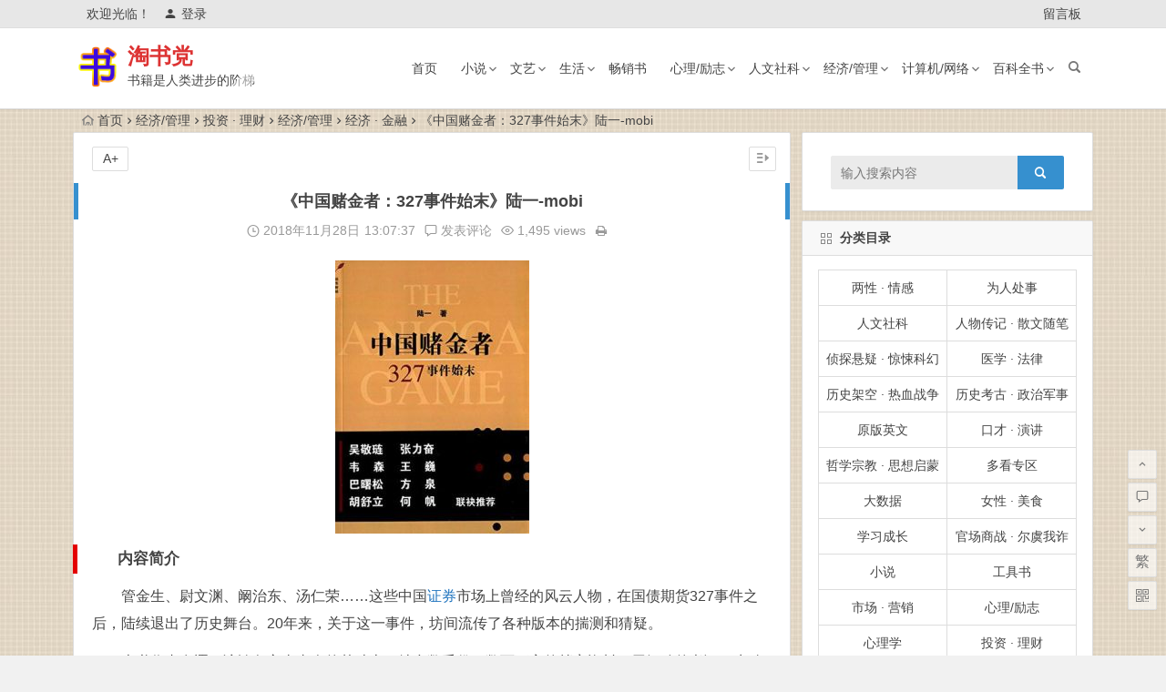

--- FILE ---
content_type: text/html; charset=UTF-8
request_url: https://www.taoshudang.com/11912.html
body_size: 15869
content:
<!DOCTYPE html>
<html lang="zh-CN">
<head>
<script async src="//pagead2.googlesyndication.com/pagead/js/adsbygoogle.js"></script>
<script>
  (adsbygoogle = window.adsbygoogle || []).push({
    google_ad_client: "ca-pub-9149526540448858",
    enable_page_level_ads: true
  });
</script>
<meta charset="UTF-8">
<meta name="viewport" content="width=device-width, initial-scale=1.0, minimum-scale=1.0, maximum-scale=1.0, user-scalable=no">
<meta http-equiv="Cache-Control" content="no-transform" />
<meta http-equiv="Cache-Control" content="no-siteapp" />
<title>《中国赌金者：327事件始末》陆一-mobi - 淘书党</title>
<meta name="description" content="内容简介" />
<meta name="keywords" content="证券,金融" />
<link rel="shortcut icon" href="http://www.taoshudang.com/wp-content/uploads/2018/12/站前标志.png">
<link rel="apple-touch-icon" sizes="114x114" href="http://www.taoshudang.com/wp-content/uploads/2018/12/站前标志.png" />
<link rel="profile" href="http://gmpg.org/xfn/11">
<link rel="pingback" href="https://www.taoshudang.com/xmlrpc.php">
<!--[if lt IE 9]>
<script src="https://www.taoshudang.com/wp-content/themes/Begin-lts/js/html5.js"></script>
<script src="https://www.taoshudang.com/wp-content/themes/Begin-lts/js/css3-mediaqueries.js"></script>
<![endif]-->
<link rel='stylesheet' id='begin-style-css'  href='https://www.taoshudang.com/wp-content/themes/Begin-lts/style.css?ver=LTS' type='text/css' media='all' />
<link rel='stylesheet' id='fonts-css'  href='https://www.taoshudang.com/wp-content/themes/Begin-lts/css/fonts/fonts.css?ver=24/11/2017' type='text/css' media='all' />
<link rel='stylesheet' id='highlight-css'  href='https://www.taoshudang.com/wp-content/themes/Begin-lts/css/highlight.css?ver=24/11/2017' type='text/css' media='all' />
<script type='text/javascript' src='https://www.taoshudang.com/wp-content/themes/Begin-lts/js/jquery.min.js?ver=1.10.1'></script>
<link rel="canonical" href="https://www.taoshudang.com/11912.html" />
<style>.site-title a {color: #dd3333;}a:hover, .single-content p a, .single-content p a:visited, .top-menu a:hover, #site-nav .down-menu > .current-menu-item > a, #user-profile a:hover, .top-icon .be, .entry-meta a, .entry-meta-no a, .filter-tag:hover {color: #1e73be;}
.grid-cat-title:hover .title-i span, .cat-title:hover .title-i span, .cat-square-title:hover .title-i span, .widget-title:hover .title-i span, .cat-grid-title:hover .title-i span, .child-title:hover .title-i span, #respond input[type='text']:focus, #respond textarea:focus  {border: 1px solid #1e73be}
.single-meta li a:hover, #fontsize:hover {background: #1e73be;border: 1px solid #1e73be}.ball-pulse > div {border: 1px solid #1e73be}</style><style type="text/css" id="custom-background-css">
body.custom-background { background-image: url("https://www.taoshudang.com/wp-content/uploads/2018/10/beijing1.jpg"); background-position: center center; background-size: contain; background-repeat: repeat; background-attachment: fixed; }
</style>
<link rel="icon" href="https://www.taoshudang.com/wp-content/uploads/2018/12/cropped-1-2-32x32.png" sizes="32x32" />
<link rel="icon" href="https://www.taoshudang.com/wp-content/uploads/2018/12/cropped-1-2-192x192.png" sizes="192x192" />
<link rel="apple-touch-icon-precomposed" href="https://www.taoshudang.com/wp-content/uploads/2018/12/cropped-1-2-180x180.png" />
<meta name="msapplication-TileImage" content="https://www.taoshudang.com/wp-content/uploads/2018/12/cropped-1-2-270x270.png" />
<script>
!function(p){"use strict";!function(t){var s=window,e=document,i=p,c="".concat("https:"===e.location.protocol?"https://":"http://","sdk.51.la/js-sdk-pro.min.js"),n=e.createElement("script"),r=e.getElementsByTagName("script")[0];n.type="text/javascript",n.setAttribute("charset","UTF-8"),n.async=!0,n.src=c,n.id="LA_COLLECT",i.d=n;var o=function(){s.LA.ids.push(i)};s.LA?s.LA.ids&&o():(s.LA=p,s.LA.ids=[],o()),r.parentNode.insertBefore(n,r)}()}({id:"3JhBN1rOFPxupE13",ck:"3JhBN1rOFPxupE13"});
</script>
</head>
<body class="post-template-default single single-post postid-11912 single-format-standard custom-background">
<div id="page" class="hfeed site">
	<header id="masthead" class="site-header">
		<div id="header-main" class="header-main">
			<nav id="top-header">
			<div class="top-nav">
									<div id="user-profile">
					<div class="user-login">欢迎光临！</div>
			
						<div class="nav-set">
			 	<div class="nav-login">
			 					<a href="#login" class="flatbtn" id="login-main" ><i class="be be-timerauto"></i>登录</a>
								</div>
			</div>
					<div class="clear"></div>
</div>				
				<div class="menu-%e9%a1%b6%e9%83%a8%e8%8f%9c%e5%8d%95-container"><ul id="menu-%e9%a1%b6%e9%83%a8%e8%8f%9c%e5%8d%95" class="top-menu"><li id="menu-item-2874" class="menu-item menu-item-type-post_type menu-item-object-page menu-item-2874"><a target="_blank" href="https://www.taoshudang.com/liuyanban">留言板</a></li>
</ul></div>			</div>
		</nav><!-- #top-header -->

		<div id="menu-box">
			<div id="top-menu">
				<span class="nav-search"></span>
															<span class="mobile-login"><a href="#login" id="login-mobile" ><i class="be be-timerauto"></i></a></span>
																	<div class="logo-site">
																						<span class="logo-small"><img src="http://www.taoshudang.com/wp-content/uploads/2018/12/站前标志.png" /></span>							<p class="site-title"><a href="https://www.taoshudang.com/" title="淘书党" rel="home">淘书党</a></p>
							<p class="site-description">书籍是人类进步的阶梯</p>
																</div><!-- .logo-site -->

				<div id="site-nav-wrap">
					<div id="sidr-close"><a href="#sidr-close" class="toggle-sidr-close">×</a></div>
					<div id="sidr-menu"><div class="toggle-sidr-menu">MENU</a></div></div>
					<nav id="site-nav" class="main-nav">
																		<a href="#sidr-main" id="navigation-toggle" class="bars"><i class="be be-menu"></i></a>
																	<div class="menu-caidan-container"><ul id="menu-caidan" class="down-menu nav-menu"><li id="menu-item-948" class="menu-item menu-item-type-custom menu-item-object-custom menu-item-home menu-item-948"><a href="https://www.taoshudang.com">首页</a></li>
<li id="menu-item-103" class="menu-item menu-item-type-taxonomy menu-item-object-category menu-item-has-children menu-item-103"><a href="https://www.taoshudang.com/xiaoshuo/">小说</a>
<ul class="sub-menu">
	<li id="menu-item-161" class="menu-item menu-item-type-taxonomy menu-item-object-category menu-item-161"><a href="https://www.taoshudang.com/wenxuexs/">文学社会 · 人生百态</a></li>
	<li id="menu-item-106" class="menu-item menu-item-type-taxonomy menu-item-object-category menu-item-106"><a href="https://www.taoshudang.com/wuxiaxh/">武侠玄幻 · 穿越修真</a></li>
	<li id="menu-item-104" class="menu-item menu-item-type-taxonomy menu-item-object-category menu-item-104"><a href="https://www.taoshudang.com/zhentanxy/">侦探悬疑 · 惊悚科幻</a></li>
	<li id="menu-item-9441" class="menu-item menu-item-type-taxonomy menu-item-object-category menu-item-9441"><a href="https://www.taoshudang.com/lishijk/">历史架空 · 热血战争</a></li>
	<li id="menu-item-1618" class="menu-item menu-item-type-taxonomy menu-item-object-category menu-item-1618"><a href="https://www.taoshudang.com/guanchangsz/">官场商战 · 尔虞我诈</a></li>
	<li id="menu-item-105" class="menu-item menu-item-type-taxonomy menu-item-object-category menu-item-105"><a href="https://www.taoshudang.com/yanqingds/">言情都市 · 青春校园</a></li>
</ul>
</li>
<li id="menu-item-111" class="menu-item menu-item-type-taxonomy menu-item-object-category menu-item-has-children menu-item-111"><a href="https://www.taoshudang.com/wenyi/">文艺</a>
<ul class="sub-menu">
	<li id="menu-item-112" class="menu-item menu-item-type-taxonomy menu-item-object-category menu-item-112"><a href="https://www.taoshudang.com/renwuzj/">人物传记 · 散文随笔</a></li>
	<li id="menu-item-113" class="menu-item menu-item-type-taxonomy menu-item-object-category menu-item-113"><a href="https://www.taoshudang.com/jingdianmz/">经典名著 · 国学古籍</a></li>
	<li id="menu-item-114" class="menu-item menu-item-type-taxonomy menu-item-object-category menu-item-114"><a href="https://www.taoshudang.com/wenhuays/">文化艺术 · 诗词歌赋</a></li>
	<li id="menu-item-2042" class="menu-item menu-item-type-taxonomy menu-item-object-category menu-item-2042"><a href="https://www.taoshudang.com/zhiyunx/">治愈暖心 · 美文鸡汤</a></li>
</ul>
</li>
<li id="menu-item-115" class="menu-item menu-item-type-taxonomy menu-item-object-category menu-item-has-children menu-item-115"><a href="https://www.taoshudang.com/shenghuo/">生活</a>
<ul class="sub-menu">
	<li id="menu-item-118" class="menu-item menu-item-type-taxonomy menu-item-object-category menu-item-118"><a href="https://www.taoshudang.com/baojianys/">运动 · 健康</a></li>
	<li id="menu-item-119" class="menu-item menu-item-type-taxonomy menu-item-object-category menu-item-119"><a href="https://www.taoshudang.com/lvxingtx/">旅行 · 探险</a></li>
	<li id="menu-item-121" class="menu-item menu-item-type-taxonomy menu-item-object-category menu-item-121"><a href="https://www.taoshudang.com/meizhuangss/">美妆 · 瘦身</a></li>
	<li id="menu-item-116" class="menu-item menu-item-type-taxonomy menu-item-object-category menu-item-116"><a href="https://www.taoshudang.com/liangxingqg/">两性 · 情感</a></li>
	<li id="menu-item-1624" class="menu-item menu-item-type-taxonomy menu-item-object-category menu-item-1624"><a href="https://www.taoshudang.com/nvxingms/">女性 · 美食</a></li>
</ul>
</li>
<li id="menu-item-136" class="menu-item menu-item-type-taxonomy menu-item-object-category menu-item-136"><a href="https://www.taoshudang.com/changxiaoshu/">畅销书</a></li>
<li id="menu-item-107" class="menu-item menu-item-type-taxonomy menu-item-object-category menu-item-has-children menu-item-107"><a href="https://www.taoshudang.com/xinlilz/">心理/励志</a>
<ul class="sub-menu">
	<li id="menu-item-110" class="menu-item menu-item-type-taxonomy menu-item-object-category menu-item-110"><a href="https://www.taoshudang.com/zhichanglz/">职场 · 励志</a></li>
	<li id="menu-item-2040" class="menu-item menu-item-type-taxonomy menu-item-object-category menu-item-2040"><a href="https://www.taoshudang.com/koucaiyj/">口才 · 演讲</a></li>
	<li id="menu-item-108" class="menu-item menu-item-type-taxonomy menu-item-object-category menu-item-108"><a href="https://www.taoshudang.com/zhihuisx/">智慧 · 思想</a></li>
	<li id="menu-item-2039" class="menu-item menu-item-type-taxonomy menu-item-object-category menu-item-2039"><a href="https://www.taoshudang.com/weiren/">为人处事</a></li>
	<li id="menu-item-109" class="menu-item menu-item-type-taxonomy menu-item-object-category menu-item-109"><a href="https://www.taoshudang.com/xinlixue/">心理学</a></li>
</ul>
</li>
<li id="menu-item-92" class="menu-item menu-item-type-taxonomy menu-item-object-category menu-item-has-children menu-item-92"><a href="https://www.taoshudang.com/renwensk/">人文社科</a>
<ul class="sub-menu">
	<li id="menu-item-97" class="menu-item menu-item-type-taxonomy menu-item-object-category menu-item-97"><a href="https://www.taoshudang.com/lishikg/">历史考古 · 政治军事</a></li>
	<li id="menu-item-2043" class="menu-item menu-item-type-taxonomy menu-item-object-category menu-item-2043"><a href="https://www.taoshudang.com/zirankx/">自然科学 · 地理生物</a></li>
	<li id="menu-item-96" class="menu-item menu-item-type-taxonomy menu-item-object-category menu-item-96"><a href="https://www.taoshudang.com/zhexuezj/">哲学宗教 · 思想启蒙</a></li>
	<li id="menu-item-93" class="menu-item menu-item-type-taxonomy menu-item-object-category menu-item-93"><a href="https://www.taoshudang.com/jiaoyuqz/">教育亲子 · 童书绘本</a></li>
	<li id="menu-item-94" class="menu-item menu-item-type-taxonomy menu-item-object-category menu-item-94"><a href="https://www.taoshudang.com/kejicx/">科技创新 · 杂志期刊</a></li>
</ul>
</li>
<li id="menu-item-122" class="menu-item menu-item-type-taxonomy menu-item-object-category current-post-ancestor menu-item-has-children menu-item-122"><a href="https://www.taoshudang.com/jingjigl/">经济/管理</a>
<ul class="sub-menu">
	<li id="menu-item-124" class="menu-item menu-item-type-taxonomy menu-item-object-category current-post-ancestor current-menu-parent current-post-parent menu-item-124"><a href="https://www.taoshudang.com/touzilc/">投资 · 理财</a></li>
	<li id="menu-item-125" class="menu-item menu-item-type-taxonomy menu-item-object-category menu-item-125"><a href="https://www.taoshudang.com/guanlisy/">管理 · 商业</a></li>
	<li id="menu-item-126" class="menu-item menu-item-type-taxonomy menu-item-object-category current-post-ancestor current-menu-parent current-post-parent menu-item-126"><a href="https://www.taoshudang.com/jingjijr/">经济 · 金融</a></li>
	<li id="menu-item-123" class="menu-item menu-item-type-taxonomy menu-item-object-category menu-item-123"><a href="https://www.taoshudang.com/shichangyx/">市场 · 营销</a></li>
</ul>
</li>
<li id="menu-item-127" class="menu-item menu-item-type-taxonomy menu-item-object-category menu-item-has-children menu-item-127"><a href="https://www.taoshudang.com/jisuanjiwl/">计算机/网络</a>
<ul class="sub-menu">
	<li id="menu-item-131" class="menu-item menu-item-type-taxonomy menu-item-object-category menu-item-131"><a href="https://www.taoshudang.com/wangzhanjs/">网站建设</a></li>
	<li id="menu-item-132" class="menu-item menu-item-type-taxonomy menu-item-object-category menu-item-132"><a href="https://www.taoshudang.com/yunyingtg/">运营推广</a></li>
	<li id="menu-item-6154" class="menu-item menu-item-type-taxonomy menu-item-object-category menu-item-6154"><a href="https://www.taoshudang.com/ruanjiancz/">软件操作</a></li>
	<li id="menu-item-1622" class="menu-item menu-item-type-taxonomy menu-item-object-category menu-item-1622"><a href="https://www.taoshudang.com/dashuju/">大数据</a></li>
	<li id="menu-item-130" class="menu-item menu-item-type-taxonomy menu-item-object-category menu-item-130"><a href="https://www.taoshudang.com/biancheng/">编程</a></li>
	<li id="menu-item-1626" class="menu-item menu-item-type-taxonomy menu-item-object-category menu-item-1626"><a href="https://www.taoshudang.com/sheji/">设计</a></li>
</ul>
</li>
<li id="menu-item-100" class="menu-item menu-item-type-taxonomy menu-item-object-category menu-item-has-children menu-item-100"><a href="https://www.taoshudang.com/baikeqs/">百科全书</a>
<ul class="sub-menu">
	<li id="menu-item-1511" class="menu-item menu-item-type-taxonomy menu-item-object-category menu-item-1511"><a href="https://www.taoshudang.com/shulihua/">数 · 理 · 化</a></li>
	<li id="menu-item-101" class="menu-item menu-item-type-taxonomy menu-item-object-category menu-item-101"><a href="https://www.taoshudang.com/ruanjianjc/">软件 · 教程</a></li>
	<li id="menu-item-425" class="menu-item menu-item-type-taxonomy menu-item-object-category menu-item-425"><a href="https://www.taoshudang.com/yixue/">医学 · 法律</a></li>
	<li id="menu-item-102" class="menu-item menu-item-type-taxonomy menu-item-object-category menu-item-102"><a href="https://www.taoshudang.com/xuexizl/">学习成长</a></li>
	<li id="menu-item-160" class="menu-item menu-item-type-taxonomy menu-item-object-category menu-item-160"><a href="https://www.taoshudang.com/yuanbanyw/">原版英文</a></li>
	<li id="menu-item-2430" class="menu-item menu-item-type-taxonomy menu-item-object-category menu-item-2430"><a href="https://www.taoshudang.com/duokanzq/">多看专区</a></li>
	<li id="menu-item-1617" class="menu-item menu-item-type-taxonomy menu-item-object-category menu-item-1617"><a href="https://www.taoshudang.com/gongjushu/">工具书</a></li>
	<li id="menu-item-1157" class="menu-item menu-item-type-taxonomy menu-item-object-category menu-item-1157"><a href="https://www.taoshudang.com/manhua/">漫画</a></li>
</ul>
</li>
</ul></div>					</nav><!-- #site-nav -->
				</div><!-- #site-nav-wrap -->
				<div class="clear"></div>
			</div><!-- #top-menu -->
		</div><!-- #menu-box -->
	</div><!-- #menu-box -->
</header><!-- #masthead -->
<div id="search-main">
	<div class="searchbar">
	<form method="get" id="searchform" action="https://www.taoshudang.com/">
		<span class="search-input">
			<input type="text" value="" name="s" id="s" placeholder="输入搜索内容" required />
			<button type="submit" id="searchsubmit"><i class="be be-search"></i></button>
		</span>
			</form>
</div>
	
	
		<div class="clear"></div>
</div>		<nav class="breadcrumb">
		<a class="crumbs" href="https://www.taoshudang.com/"><i class="be be-home"></i>首页</a><i class="be be-arrowright"></i><a href="https://www.taoshudang.com/jingjigl/">经济/管理</a><i class="be be-arrowright"></i><a href="https://www.taoshudang.com/touzilc/" rel="category tag">投资 · 理财</a><i class="be be-arrowright"></i><a href="https://www.taoshudang.com/jingjigl/">经济/管理</a><i class="be be-arrowright"></i><a href="https://www.taoshudang.com/jingjijr/" rel="category tag">经济 · 金融</a><i class="be be-arrowright"></i>《中国赌金者：327事件始末》陆一-mobi					</nav>
		
	
	<div id="content" class="site-content">
	<div id="primary" class="content-area">
		<main id="main" class="site-main" role="main">

			
				<article id="post-11912" class="post-11912 post type-post status-publish format-standard hentry category-touzilc category-jingjijr tag-524 tag-85 vww">
		<header class="entry-header">
														<h1 class="entry-title">《中国赌金者：327事件始末》陆一-mobi</h1>										</header><!-- .entry-header -->

	<div class="entry-content">
		
			<div class="begin-single-meta"><span class="my-date"><i class="be be-schedule"></i> 2018年11月28日<i class="i-time">13:07:37</i></span><span class="comment"><a href="https://www.taoshudang.com/11912.html#respond" rel="external nofollow"><i class="be be-speechbubble"></i> 发表评论</a></span><span class="views"><i class="be be-eye"></i> 1,495 views</span><span class="print"><a href="javascript:printme()" target="_self" title="打印"><i class="be be-print"></i></a></span><span class="s-hide"><a href="#"><span class="off-side"></span></a></span></div>
			<div class="single-content">
				
				
				<p><img class="aligncenter size-medium wp-image-11917" src="http://www.taoshudang.com/wp-content/uploads/2018/11/s28058380-213x300.jpg" alt="《中国赌金者：327事件始末》陆一-mobi" alt="" width="213" height="300" srcset="https://www.taoshudang.com/wp-content/uploads/2018/11/s28058380-213x300.jpg 213w, https://www.taoshudang.com/wp-content/uploads/2018/11/s28058380.jpg 306w" sizes="(max-width: 213px) 100vw, 213px" /></p>
<h2>内容简介</h2>
<p>管金生、尉文渊、阚治东、汤仁荣……这些中国<a href="https://www.taoshudang.com/tag/%e8%af%81%e5%88%b8/" title="查看与 证券 相关的文章" target="_blank">证券</a>市场上曾经的风云人物，在国债期货327事件之后，陆续退出了历史舞台。20年来，关于这一事件，坊间流传了各种版本的揣测和猜疑。</p>
<p>本书作者在逐一访谈各方当事人的基础上，结合数千份、数百万字的档案资料，用细致的考证、生动的描述完整地还原了这一惊心动魄的历史事件，第一次披露了当年贴息决策的详细过程，第一次披露了最后8分钟万国证券巨额空单的操作细节，第一次披露了当年管金生决策的心路历程，第一次披露了万国证券一步步做局入局解困受困的完整情节，第一次披露了辽国发从进入证券市场到制造出惊天系列<a href="https://www.taoshudang.com/tag/%e9%87%91%e8%9e%8d/" title="查看与 金融 相关的文章" target="_blank">金融</a>诈骗案的全貌……堪称迄今为止最接近历史真相的纪实之作。</p>
<h2>作者简介</h2>
<p>陆一，英国<a href="https://www.taoshudang.com/tag/%e9%87%91%e8%9e%8d/" title="查看与 金融 相关的文章" target="_blank">金融</a>时报FT中文网专栏作家。80年代中期从共青团上海市委研究室进入《世界经济导报》，历任记者、编辑、编委、要闻部副主任，1988年获首届“上海市十佳记者”称号。1994年进入上海证券交易所，任职至今。</p>
<p>参与创办专业刊物《上市公司》，担任编辑部主任10年。先后出版了《球籍——一个世纪性的选择》、《闲不住的手——中国股市体制基因演化史》、《谈股论经：中国证券市场基本概念辨误》、《陆一良心说股事——你不知道的中国股市那些事》等著作。<div class="post-ad"><div class="ad-pc ad-site"></div></div></p>
			</div>

						
									
						
				
									<div class="clear"></div>
<div id="social">
	<div class="social-main">
		<span class="like">
			<a href="javascript:;" data-action="ding" data-id="11912" title="点赞" class="dingzan"><i class="be be-thumbs-up-o"></i>赞 <i class="count">
				0</i>
			</a>
		</span>
		<div class="shang-p">
			<div class="shang-empty"><span></span></div>
							<span class="tipso_style" id="tip-p" data-tipso='
					<span id="shang">
						<span class="shang-main">
							<h4><i class="be be-favorite" aria-hidden="true"></i> 您可以选择一种方式赞助本站</h4>														
																					<span class="clear"></span>
						</span>
					</span>'>
					<span class="shang-s"><a title="赞助本站">赏</a></span>
				</span>
					</div>
		<div class="share-sd">
			<span class="share-s"><a href="javascript:void(0)" id="share-s" title="分享"><i class="be be-share"></i>分享</a></span>
			<div id="share">
	<ul class="bdsharebuttonbox">
		<li><a title="更多" class="bds_more be be-addbox" data-cmd="more" onclick="return false;" href="#"></a></li>
		<li><a title="分享到QQ空间" class="be be-qzone" data-cmd="qzone" onclick="return false;" href="#"></a></li>
		<li><a title="分享到新浪微博" class="be be-stsina" data-cmd="tsina" onclick="return false;" href="#"></a></li>
		<li><a title="分享到腾讯微博" class="be be-tqq" data-cmd="tqq" onclick="return false;" href="#"></a></li>
		<li><a title="分享到人人网" class="be be-renren" data-cmd="renren" onclick="return false;" href="#"></a></li>
		<li><a title="分享到微信" class="be be-weixin" data-cmd="weixin" onclick="return false;" href="#"></a></li>
	</ul>
</div>		</div>
		<div class="clear"></div>
	</div>
</div>				
				
			<footer class="single-footer">
				<ul id="fontsize"><li>A+</li></ul><div class="single-cat-tag"><div class="single-cat">所属分类：<a href="https://www.taoshudang.com/touzilc/" rel="category tag">投资 · 理财</a> <a href="https://www.taoshudang.com/jingjijr/" rel="category tag">经济 · 金融</a></div></div>			</footer><!-- .entry-footer -->

				<div class="clear"></div>
	</div><!-- .entry-content -->

	</article><!-- #post -->

<div class="single-tag"><ul class="wow fadeInUp" data-wow-delay="0.3s"><li><a href="https://www.taoshudang.com/tag/%e8%af%81%e5%88%b8/" rel="tag">证券</a></li><li><a href="https://www.taoshudang.com/tag/%e9%87%91%e8%9e%8d/" rel="tag">金融</a></li></ul></div>
				
				
									<div id="related-img" class="wow fadeInUp" data-wow-delay="0.3s">
		
	<div class="r4">
		<div class="related-site">
			<figure class="related-site-img">
				<span class="load"><a href="https://www.taoshudang.com/50918.html"><img src="https://www.taoshudang.com/wp-content/themes/Begin-lts/img/loading.png" data-original="https://www.taoshudang.com/wp-content/themes/Begin-lts/timthumb.php?src=https://www.taoshudang.com/wp-content/uploads/2019/11/s6474954-242x300.jpg&w=280&h=210&a=t&zc=1" alt="《黑石的起点，我的顶点：黑石创始人彼得·彼得森自传》彼得•彼得森-epub+mobi+pdf" /></a></span>			 </figure>
			<div class="related-title"><a href="https://www.taoshudang.com/50918.html">《黑石的起点，我的顶点：黑石创始人彼得·彼得森自传》彼得•彼得森-epub+mobi+pdf</a></div>
		</div>
	</div>

		
	<div class="r4">
		<div class="related-site">
			<figure class="related-site-img">
				<span class="load"><a href="https://www.taoshudang.com/50530.html"><img src="https://www.taoshudang.com/wp-content/themes/Begin-lts/img/loading.png" data-original="https://www.taoshudang.com/wp-content/themes/Begin-lts/timthumb.php?src=https://www.taoshudang.com/wp-content/uploads/2019/10/s5759176-190x300.jpg&w=280&h=210&a=t&zc=1" alt="《经济增长的秘密（当代世界学术名著·经济学系列》赫尔普曼-pdf" /></a></span>			 </figure>
			<div class="related-title"><a href="https://www.taoshudang.com/50530.html">《经济增长的秘密（当代世界学术名著·经济学系列》赫尔普曼-pdf</a></div>
		</div>
	</div>

		
	<div class="r4">
		<div class="related-site">
			<figure class="related-site-img">
				<span class="load"><a href="https://www.taoshudang.com/50162.html"><img src="https://www.taoshudang.com/wp-content/themes/Begin-lts/img/loading.png" data-original="https://www.taoshudang.com/wp-content/themes/Begin-lts/timthumb.php?src=https://www.taoshudang.com/wp-content/uploads/2019/10/s8929788-213x300.jpg&w=280&h=210&a=t&zc=1" alt="《洗钱内幕》姚耀-epub+mobi+azw3" /></a></span>			 </figure>
			<div class="related-title"><a href="https://www.taoshudang.com/50162.html">《洗钱内幕》姚耀-epub+mobi+azw3</a></div>
		</div>
	</div>

		
	<div class="r4">
		<div class="related-site">
			<figure class="related-site-img">
				<span class="load"><a href="https://www.taoshudang.com/50148.html"><img src="https://www.taoshudang.com/wp-content/themes/Begin-lts/img/loading.png" data-original="https://www.taoshudang.com/wp-content/themes/Begin-lts/timthumb.php?src=https://www.taoshudang.com/wp-content/uploads/2019/10/s27157912-220x300.jpg&w=280&h=210&a=t&zc=1" alt="《从众危机》路德维希 B. 钦塞瑞尼-epub+mobi+azw3" /></a></span>			 </figure>
			<div class="related-title"><a href="https://www.taoshudang.com/50148.html">《从众危机》路德维希 B. 钦塞瑞尼-epub+mobi+azw3</a></div>
		</div>
	</div>

		
	<div class="r4">
		<div class="related-site">
			<figure class="related-site-img">
				<span class="load"><a href="https://www.taoshudang.com/50125.html"><img src="https://www.taoshudang.com/wp-content/themes/Begin-lts/img/loading.png" data-original="https://www.taoshudang.com/wp-content/themes/Begin-lts/timthumb.php?src=https://www.taoshudang.com/wp-content/uploads/2019/10/s29724936-225x300.jpg&w=280&h=210&a=t&zc=1" alt="《小乌龟投资智慧2》伍治坚-epub+mobi+azw3" /></a></span>			 </figure>
			<div class="related-title"><a href="https://www.taoshudang.com/50125.html">《小乌龟投资智慧2》伍治坚-epub+mobi+azw3</a></div>
		</div>
	</div>

		
	<div class="r4">
		<div class="related-site">
			<figure class="related-site-img">
				<span class="load"><a href="https://www.taoshudang.com/49821.html"><img src="https://www.taoshudang.com/wp-content/themes/Begin-lts/img/loading.png" data-original="https://www.taoshudang.com/wp-content/themes/Begin-lts/timthumb.php?src=https://www.taoshudang.com/wp-content/uploads/2019/09/s33308055-208x300.jpg&w=280&h=210&a=t&zc=1" alt="《货币之惑：华尔街复苏与美国经济萧条的逻辑》乔治·吉尔德-epub" /></a></span>			 </figure>
			<div class="related-title"><a href="https://www.taoshudang.com/49821.html">《货币之惑：华尔街复苏与美国经济萧条的逻辑》乔治·吉尔德-epub</a></div>
		</div>
	</div>

		
	<div class="r4">
		<div class="related-site">
			<figure class="related-site-img">
				<span class="load"><a href="https://www.taoshudang.com/49547.html"><img src="https://www.taoshudang.com/wp-content/themes/Begin-lts/img/loading.png" data-original="https://www.taoshudang.com/wp-content/themes/Begin-lts/timthumb.php?src=https://www.taoshudang.com/wp-content/uploads/2019/08/510D1G3ZcFL-251x300.jpg&w=280&h=210&a=t&zc=1" alt="《重新认识资本主义三部曲》娜奥米・克莱恩-epub+mobi+azw3" /></a></span>			 </figure>
			<div class="related-title"><a href="https://www.taoshudang.com/49547.html">《重新认识资本主义三部曲》娜奥米・克莱恩-epub+mobi+azw3</a></div>
		</div>
	</div>

		
	<div class="r4">
		<div class="related-site">
			<figure class="related-site-img">
				<span class="load"><a href="https://www.taoshudang.com/49424.html"><img src="https://www.taoshudang.com/wp-content/themes/Begin-lts/img/loading.png" data-original="https://www.taoshudang.com/wp-content/themes/Begin-lts/timthumb.php?src=https://www.taoshudang.com/wp-content/uploads/2019/08/51ngXxdozIL-218x300.jpg&w=280&h=210&a=t&zc=1" alt="《大猎杀2》庄欣-epub+mobi+azw3" /></a></span>			 </figure>
			<div class="related-title"><a href="https://www.taoshudang.com/49424.html">《大猎杀2》庄欣-epub+mobi+azw3</a></div>
		</div>
	</div>

			<div class="clear"></div>
</div>				
				
				
				<nav class="nav-single wow fadeInUp" data-wow-delay="0.3s">
					<a href="https://www.taoshudang.com/11899.html" rel="prev"><span class="meta-nav"><span class="post-nav"><i class="be be-arrowleft"></i> 上一篇</span><br/>《穿布鞋的马云：决定阿里巴巴生死的27个节点》-mobi</span></a><a href="https://www.taoshudang.com/12020.html" rel="next"><span class="meta-nav"><span class="post-nav">下一篇 <i class="be be-arrowright"></i></span><br/>《对冲基金到底是什么？》黄徽-mobi</span></a>					<div class="clear"></div>
				</nav>

				
	<nav class="navigation post-navigation" role="navigation">
		<h2 class="screen-reader-text">文章导航</h2>
		<div class="nav-links"><div class="nav-previous"><a href="https://www.taoshudang.com/11911.html" rel="prev"><span class="meta-nav-r" aria-hidden="true"><i class="be be-arrowleft"></i></span></a></div><div class="nav-next"><a href="https://www.taoshudang.com/11916.html" rel="next"><span class="meta-nav-l" aria-hidden="true"><i class="be be-arrowright"></i></span></a></div></div>
	</nav>
									
<!-- 引用 -->


<div class="scroll-comments"></div>

<div id="comments" class="comments-area">

	
		<div id="respond" class="comment-respond wow fadeInUp" data-wow-delay="0.3s">
			<h3 id="reply-title" class="comment-reply-title"><span>发表评论</span><small><a rel="nofollow" id="cancel-comment-reply-link" href="/11912.html#respond" style="display:none;">取消回复</a></small></h3>

			
				<form action="https://www.taoshudang.com/wp-comments-post.php" method="post" id="commentform">
					
			        <p class="emoji-box"><script type="text/javascript">
/* <![CDATA[ */
    function grin(tag) {
    	var myField;
    	tag = ' ' + tag + ' ';
        if (document.getElementById('comment') && document.getElementById('comment').type == 'textarea') {
    		myField = document.getElementById('comment');
    	} else {
    		return false;
    	}
    	if (document.selection) {
    		myField.focus();
    		sel = document.selection.createRange();
    		sel.text = tag;
    		myField.focus();
    	}
    	else if (myField.selectionStart || myField.selectionStart == '0') {
    		var startPos = myField.selectionStart;
    		var endPos = myField.selectionEnd;
    		var cursorPos = endPos;
    		myField.value = myField.value.substring(0, startPos)
    					  + tag
    					  + myField.value.substring(endPos, myField.value.length);
    		cursorPos += tag.length;
    		myField.focus();
    		myField.selectionStart = cursorPos;
    		myField.selectionEnd = cursorPos;
    	}
    	else {
    		myField.value += tag;
    		myField.focus();
    	}
    }
/* ]]> */
</script>

<a href="javascript:grin(':?:')"><img src="https://www.taoshudang.com/wp-content/themes/Begin-lts/img/smilies/icon_question.gif" alt=":?:" title="疑问" /></a>
<a href="javascript:grin(':razz:')"><img src="https://www.taoshudang.com/wp-content/themes/Begin-lts/img/smilies/icon_razz.gif" alt=":razz:" title="调皮" /></a>
<a href="javascript:grin(':sad:')"><img src="https://www.taoshudang.com/wp-content/themes/Begin-lts/img/smilies/icon_sad.gif" alt=":sad:" title="难过" /></a>
<a href="javascript:grin(':evil:')"><img src="https://www.taoshudang.com/wp-content/themes/Begin-lts/img/smilies/icon_evil.gif" alt=":evil:" title="抠鼻" /></a>
<a href="javascript:grin(':!:')"><img src="https://www.taoshudang.com/wp-content/themes/Begin-lts/img/smilies/icon_exclaim.gif" alt=":!:" title="吓" /></a>
<a href="javascript:grin(':smile:')"><img src="https://www.taoshudang.com/wp-content/themes/Begin-lts/img/smilies/icon_smile.gif" alt=":smile:" title="微笑" /></a>
<a href="javascript:grin(':oops:')"><img src="https://www.taoshudang.com/wp-content/themes/Begin-lts/img/smilies/icon_redface.gif" alt=":oops:" title="憨笑" /></a>
<a href="javascript:grin(':grin:')"><img src="https://www.taoshudang.com/wp-content/themes/Begin-lts/img/smilies/icon_biggrin.gif" alt=":grin:" title="坏笑" /></a>
<a href="javascript:grin(':eek:')"><img src="https://www.taoshudang.com/wp-content/themes/Begin-lts/img/smilies/icon_surprised.gif" alt=":eek:" title="惊讶" /></a>
<a href="javascript:grin(':shock:')"><img src="https://www.taoshudang.com/wp-content/themes/Begin-lts/img/smilies/icon_eek.gif" alt=":shock:" title="发呆" /></a>
<a href="javascript:grin(':???:')"><img src="https://www.taoshudang.com/wp-content/themes/Begin-lts/img/smilies/icon_confused.gif" alt=":???:" title="撇嘴" /></a>
<a href="javascript:grin(':cool:')"><img src="https://www.taoshudang.com/wp-content/themes/Begin-lts/img/smilies/icon_cool.gif" alt=":cool:" title="大兵" /></a>
<a href="javascript:grin(':lol:')"><img src="https://www.taoshudang.com/wp-content/themes/Begin-lts/img/smilies/icon_lol.gif" alt=":lol:" title="偷笑" /></a>
<a href="javascript:grin(':mad:')"><img src="https://www.taoshudang.com/wp-content/themes/Begin-lts/img/smilies/icon_mad.gif" alt=":mad:" title="咒骂" /></a>
<a href="javascript:grin(':twisted:')"><img src="https://www.taoshudang.com/wp-content/themes/Begin-lts/img/smilies/icon_twisted.gif" alt=":twisted:" title="发怒" /></a>
<a href="javascript:grin(':roll:')"><img src="https://www.taoshudang.com/wp-content/themes/Begin-lts/img/smilies/icon_rolleyes.gif" alt=":roll:" title="白眼" /></a>
<a href="javascript:grin(':wink:')"><img src="https://www.taoshudang.com/wp-content/themes/Begin-lts/img/smilies/icon_wink.gif" alt=":wink:" title="鼓掌" /></a>
<a href="javascript:grin(':idea:')"><img src="https://www.taoshudang.com/wp-content/themes/Begin-lts/img/smilies/icon_idea.gif" alt=":idea:" title="酷" /></a>
<a href="javascript:grin(':arrow:')"><img src="https://www.taoshudang.com/wp-content/themes/Begin-lts/img/smilies/icon_arrow.gif" alt=":arrow:" title="擦汗" /></a>
<a href="javascript:grin(':neutral:')"><img src="https://www.taoshudang.com/wp-content/themes/Begin-lts/img/smilies/icon_neutral.gif" alt=":neutral:" title="亲亲" /></a>
<a href="javascript:grin(':cry:')"><img src="https://www.taoshudang.com/wp-content/themes/Begin-lts/img/smilies/icon_cry.gif" alt=":cry:" title="大哭" /></a>
<a href="javascript:grin(':mrgreen:')"><img src="https://www.taoshudang.com/wp-content/themes/Begin-lts/img/smilies/icon_mrgreen.gif" alt=":mrgreen:" title="呲牙" /></a>
<br /></p>
					<p class="comment-form-comment"><textarea id="comment" name="comment" rows="4" tabindex="1"></textarea></p>

					<p class="comment-tool">
											<a class="tool-img" href='javascript:embedImage();' title="插入图片"><i class="icon-img"></i><i class="be be-picture"></i></a>
											<a class="emoji" href="" title="插入表情"><i class="be be-insertemoticon"></i></a>
					</p>

					
					<div id="comment-author-info">
						<p class="comment-form-author">
							<label for="author">昵称<span class="required">*</span></label>
							<input type="text" name="author" id="author" class="commenttext" value="" tabindex="2" />
						</p>
						<p class="comment-form-email">
							<label for="email">邮箱<span class="required">*</span></label>
							<input type="text" name="email" id="email" class="commenttext" value="" tabindex="3" />
						</p>
						<p class="comment-form-url">
							<label for="url">网址</label>
							<input type="text" name="url" id="url" class="commenttext" value="" tabindex="4" />
						</p>
													<p class="comment-form-qq">
								<label for="qq">QQ</label>
								<input id="qq" name="qq" type="text" value="" size="30" placeholder="输入QQ号码可以快速填写" />
								<span id="loging"></span>
							</p>
											</div>
					
					<div class="qaptcha"></div>

					<div class="clear"></div>
					<p class="form-submit">
						<input id="submit" name="submit" type="submit" tabindex="5" value="提交评论"/>
						<input type='hidden' name='comment_post_ID' value='11912' id='comment_post_ID' />
<input type='hidden' name='comment_parent' id='comment_parent' value='0' />
					</p>
				</form>

	 				</div>
	
	
	
</div>
<!-- #comments -->				
			
		</main><!-- .site-main -->
	</div><!-- .content-area -->

<div id="sidebar" class="widget-area all-sidebar">

	
	
			<aside id="search-7" class="widget widget_search wow fadeInUp" data-wow-delay="0.3s"><div class="searchbar">
	<form method="get" id="searchform" action="https://www.taoshudang.com/">
		<span class="search-input">
			<input type="text" value="" name="s" id="s" placeholder="输入搜索内容" required />
			<button type="submit" id="searchsubmit"><i class="be be-search"></i></button>
		</span>
			</form>
</div><div class="clear"></div></aside><aside id="categories-4" class="widget widget_categories wow fadeInUp" data-wow-delay="0.3s"><h3 class="widget-title"><span class="title-i"><span class="title-i-t"></span><span class="title-i-b"></span><span class="title-i-b"></span><span class="title-i-t"></span></span>分类目录</h3>		<ul>
	<li class="cat-item cat-item-43"><a href="https://www.taoshudang.com/liangxingqg/" >两性 · 情感</a>
</li>
	<li class="cat-item cat-item-570"><a href="https://www.taoshudang.com/weiren/" >为人处事</a>
</li>
	<li class="cat-item cat-item-52"><a href="https://www.taoshudang.com/renwensk/" >人文社科</a>
</li>
	<li class="cat-item cat-item-31"><a href="https://www.taoshudang.com/renwuzj/" >人物传记 · 散文随笔</a>
</li>
	<li class="cat-item cat-item-25"><a href="https://www.taoshudang.com/zhentanxy/" >侦探悬疑 · 惊悚科幻</a>
</li>
	<li class="cat-item cat-item-171"><a href="https://www.taoshudang.com/yixue/" >医学 · 法律</a>
</li>
	<li class="cat-item cat-item-830"><a href="https://www.taoshudang.com/lishijk/" >历史架空 · 热血战争</a>
</li>
	<li class="cat-item cat-item-36"><a href="https://www.taoshudang.com/lishikg/" >历史考古 · 政治军事</a>
</li>
	<li class="cat-item cat-item-70"><a href="https://www.taoshudang.com/yuanbanyw/" >原版英文</a>
</li>
	<li class="cat-item cat-item-571"><a href="https://www.taoshudang.com/koucaiyj/" >口才 · 演讲</a>
</li>
	<li class="cat-item cat-item-33"><a href="https://www.taoshudang.com/zhexuezj/" >哲学宗教 · 思想启蒙</a>
</li>
	<li class="cat-item cat-item-678"><a href="https://www.taoshudang.com/duokanzq/" >多看专区</a>
</li>
	<li class="cat-item cat-item-478"><a href="https://www.taoshudang.com/dashuju/" >大数据</a>
</li>
	<li class="cat-item cat-item-479"><a href="https://www.taoshudang.com/nvxingms/" >女性 · 美食</a>
</li>
	<li class="cat-item cat-item-65"><a href="https://www.taoshudang.com/xuexizl/" >学习成长</a>
</li>
	<li class="cat-item cat-item-474"><a href="https://www.taoshudang.com/guanchangsz/" >官场商战 · 尔虞我诈</a>
</li>
	<li class="cat-item cat-item-24"><a href="https://www.taoshudang.com/xiaoshuo/" >小说</a>
</li>
	<li class="cat-item cat-item-473"><a href="https://www.taoshudang.com/gongjushu/" >工具书</a>
</li>
	<li class="cat-item cat-item-39"><a href="https://www.taoshudang.com/shichangyx/" >市场 · 营销</a>
</li>
	<li class="cat-item cat-item-48"><a href="https://www.taoshudang.com/xinlilz/" >心理/励志</a>
</li>
	<li class="cat-item cat-item-49"><a href="https://www.taoshudang.com/xinlixue/" >心理学</a>
</li>
	<li class="cat-item cat-item-38"><a href="https://www.taoshudang.com/touzilc/" >投资 · 理财</a>
</li>
	<li class="cat-item cat-item-62"><a href="https://www.taoshudang.com/jiaoyuqz/" >教育亲子 · 童书绘本</a>
</li>
	<li class="cat-item cat-item-445"><a href="https://www.taoshudang.com/shulihua/" >数 · 理 · 化</a>
</li>
	<li class="cat-item cat-item-30"><a href="https://www.taoshudang.com/wenhuays/" >文化艺术 · 诗词歌赋</a>
</li>
	<li class="cat-item cat-item-69"><a href="https://www.taoshudang.com/wenxuexs/" >文学社会 · 人生百态</a>
</li>
	<li class="cat-item cat-item-1313"><a href="https://www.taoshudang.com/%e6%96%87%e7%ab%a0/" >文章</a>
</li>
	<li class="cat-item cat-item-28"><a href="https://www.taoshudang.com/wenyi/" >文艺</a>
</li>
	<li class="cat-item cat-item-45"><a href="https://www.taoshudang.com/lvxingtx/" >旅行 · 探险</a>
</li>
	<li class="cat-item cat-item-51"><a href="https://www.taoshudang.com/zhihuisx/" >智慧 · 思想</a>
</li>
	<li class="cat-item cat-item-1"><a href="https://www.taoshudang.com/uncategorized/" >未分类</a>
</li>
	<li class="cat-item cat-item-26"><a href="https://www.taoshudang.com/wuxiaxh/" >武侠玄幻 · 穿越修真</a>
</li>
	<li class="cat-item cat-item-573"><a href="https://www.taoshudang.com/zhiyunx/" >治愈暖心 · 美文鸡汤</a>
</li>
	<li class="cat-item cat-item-361"><a href="https://www.taoshudang.com/manhua/" >漫画</a>
</li>
	<li class="cat-item cat-item-42"><a href="https://www.taoshudang.com/shenghuo/" >生活</a>
</li>
	<li class="cat-item cat-item-865"><a href="https://www.taoshudang.com/dianying/" >电影</a>
</li>
	<li class="cat-item cat-item-68"><a href="https://www.taoshudang.com/changxiaoshu/" >畅销书</a>
</li>
	<li class="cat-item cat-item-54"><a href="https://www.taoshudang.com/baikeqs/" >百科全书</a>
</li>
	<li class="cat-item cat-item-60"><a href="https://www.taoshudang.com/kejicx/" >科技创新 · 杂志期刊</a>
</li>
	<li class="cat-item cat-item-41"><a href="https://www.taoshudang.com/guanlisy/" >管理 · 商业</a>
</li>
	<li class="cat-item cat-item-29"><a href="https://www.taoshudang.com/jingdianmz/" >经典名著 · 国学古籍</a>
</li>
	<li class="cat-item cat-item-40"><a href="https://www.taoshudang.com/jingjijr/" >经济 · 金融</a>
</li>
	<li class="cat-item cat-item-37"><a href="https://www.taoshudang.com/jingjigl/" >经济/管理</a>
</li>
	<li class="cat-item cat-item-55"><a href="https://www.taoshudang.com/biancheng/" >编程</a>
</li>
	<li class="cat-item cat-item-59"><a href="https://www.taoshudang.com/wangzhanjs/" >网站建设</a>
</li>
	<li class="cat-item cat-item-63"><a href="https://www.taoshudang.com/meizhuangss/" >美妆 · 瘦身</a>
</li>
	<li class="cat-item cat-item-50"><a href="https://www.taoshudang.com/zhichanglz/" >职场 · 励志</a>
</li>
	<li class="cat-item cat-item-569"><a href="https://www.taoshudang.com/zirankx/" >自然科学 · 地理生物</a>
</li>
	<li class="cat-item cat-item-27"><a href="https://www.taoshudang.com/yanqingds/" >言情都市 · 青春校园</a>
</li>
	<li class="cat-item cat-item-53"><a href="https://www.taoshudang.com/jisuanjiwl/" >计算机/网络</a>
</li>
	<li class="cat-item cat-item-483"><a href="https://www.taoshudang.com/sheji/" >设计</a>
</li>
	<li class="cat-item cat-item-64"><a href="https://www.taoshudang.com/ruanjianjc/" >软件 · 教程</a>
</li>
	<li class="cat-item cat-item-797"><a href="https://www.taoshudang.com/ruanjiancz/" >软件操作</a>
</li>
	<li class="cat-item cat-item-46"><a href="https://www.taoshudang.com/baojianys/" >运动 · 健康</a>
</li>
	<li class="cat-item cat-item-56"><a href="https://www.taoshudang.com/yunyingtg/" >运营推广</a>
</li>
		</ul>
<div class="clear"></div></aside><aside id="cx_tag_cloud-14" class="widget cx_tag_cloud wow fadeInUp" data-wow-delay="0.3s"><h3 class="widget-title"><span class="title-i"><span class="title-i-t"></span><span class="title-i-b"></span><span class="title-i-b"></span><span class="title-i-t"></span></span>热门标签</h3>	<div id="tag_cloud_widget">
	<a href="https://www.taoshudang.com/tag/%e6%8a%95%e8%b5%84/" class="tag-cloud-link tag-link-95 tag-link-position-1" style="font-size: 14px;">投资</a>
<a href="https://www.taoshudang.com/tag/%e7%ae%a1%e7%90%86/" class="tag-cloud-link tag-link-136 tag-link-position-2" style="font-size: 14px;">管理</a>
<a href="https://www.taoshudang.com/tag/%e7%a7%91%e5%b9%bb/" class="tag-cloud-link tag-link-179 tag-link-position-3" style="font-size: 14px;">科幻</a>
<a href="https://www.taoshudang.com/tag/%e6%96%87%e5%8c%96/" class="tag-cloud-link tag-link-190 tag-link-position-4" style="font-size: 14px;">文化</a>
<a href="https://www.taoshudang.com/tag/%e5%8a%b1%e5%bf%97/" class="tag-cloud-link tag-link-158 tag-link-position-5" style="font-size: 14px;">励志</a>
<a href="https://www.taoshudang.com/tag/%e6%ad%a6%e4%be%a0/" class="tag-cloud-link tag-link-244 tag-link-position-6" style="font-size: 14px;">武侠</a>
<a href="https://www.taoshudang.com/tag/%e7%94%9f%e6%b4%bb/" class="tag-cloud-link tag-link-169 tag-link-position-7" style="font-size: 14px;">生活</a>
<a href="https://www.taoshudang.com/tag/%e6%83%8a%e6%82%9a/" class="tag-cloud-link tag-link-661 tag-link-position-8" style="font-size: 14px;">惊悚</a>
<a href="https://www.taoshudang.com/tag/%e5%86%9b%e4%ba%8b/" class="tag-cloud-link tag-link-419 tag-link-position-9" style="font-size: 14px;">军事</a>
<a href="https://www.taoshudang.com/tag/%e5%8e%86%e5%8f%b2/" class="tag-cloud-link tag-link-88 tag-link-position-10" style="font-size: 14px;">历史</a>
<a href="https://www.taoshudang.com/tag/%e7%bb%8f%e5%85%b8/" class="tag-cloud-link tag-link-312 tag-link-position-11" style="font-size: 14px;">经典</a>
<a href="https://www.taoshudang.com/tag/%e6%82%ac%e7%96%91/" class="tag-cloud-link tag-link-193 tag-link-position-12" style="font-size: 14px;">悬疑</a>
<a href="https://www.taoshudang.com/tag/%e6%88%98%e4%ba%89/" class="tag-cloud-link tag-link-733 tag-link-position-13" style="font-size: 14px;">战争</a>
<a href="https://www.taoshudang.com/tag/%e5%b0%8f%e8%af%b4/" class="tag-cloud-link tag-link-102 tag-link-position-14" style="font-size: 14px;">小说</a>
<a href="https://www.taoshudang.com/tag/%e5%ad%a6%e4%b9%a0/" class="tag-cloud-link tag-link-255 tag-link-position-15" style="font-size: 14px;">学习</a>
<a href="https://www.taoshudang.com/tag/%e7%a4%be%e4%bc%9a/" class="tag-cloud-link tag-link-466 tag-link-position-16" style="font-size: 14px;">社会</a>
<a href="https://www.taoshudang.com/tag/%e5%a5%87%e5%b9%bb/" class="tag-cloud-link tag-link-523 tag-link-position-17" style="font-size: 14px;">奇幻</a>
<a href="https://www.taoshudang.com/tag/%e6%95%a3%e6%96%87/" class="tag-cloud-link tag-link-170 tag-link-position-18" style="font-size: 14px;">散文</a>
<a href="https://www.taoshudang.com/tag/%e7%bc%96%e7%a8%8b/" class="tag-cloud-link tag-link-106 tag-link-position-19" style="font-size: 14px;">编程</a>
<a href="https://www.taoshudang.com/tag/%e7%a7%91%e6%99%ae/" class="tag-cloud-link tag-link-188 tag-link-position-20" style="font-size: 14px;">科普</a>
<a href="https://www.taoshudang.com/tag/%e4%ba%ba%e7%89%a9%e4%bc%a0%e8%ae%b0/" class="tag-cloud-link tag-link-141 tag-link-position-21" style="font-size: 14px;">人物传记</a>
<a href="https://www.taoshudang.com/tag/%e6%81%90%e6%80%96/" class="tag-cloud-link tag-link-399 tag-link-position-22" style="font-size: 14px;">恐怖</a>
<a href="https://www.taoshudang.com/tag/%e5%95%86%e4%b8%9a/" class="tag-cloud-link tag-link-191 tag-link-position-23" style="font-size: 14px;">商业</a>
<a href="https://www.taoshudang.com/tag/%e9%9a%8f%e7%ac%94/" class="tag-cloud-link tag-link-150 tag-link-position-24" style="font-size: 14px;">随笔</a>
<a href="https://www.taoshudang.com/tag/%e6%94%bf%e6%b2%bb/" class="tag-cloud-link tag-link-176 tag-link-position-25" style="font-size: 14px;">政治</a>
<a href="https://www.taoshudang.com/tag/%e4%ba%ba%e7%94%9f/" class="tag-cloud-link tag-link-165 tag-link-position-26" style="font-size: 14px;">人生</a>
<a href="https://www.taoshudang.com/tag/%e5%93%b2%e5%ad%a6/" class="tag-cloud-link tag-link-89 tag-link-position-27" style="font-size: 14px;">哲学</a>
<a href="https://www.taoshudang.com/tag/%e6%83%85%e6%84%9f/" class="tag-cloud-link tag-link-206 tag-link-position-28" style="font-size: 14px;">情感</a>
<a href="https://www.taoshudang.com/tag/%e6%80%9d%e7%bb%b4/" class="tag-cloud-link tag-link-157 tag-link-position-29" style="font-size: 14px;">思维</a>
<a href="https://www.taoshudang.com/tag/%e6%96%87%e5%ad%a6/" class="tag-cloud-link tag-link-187 tag-link-position-30" style="font-size: 14px;">文学</a>
<a href="https://www.taoshudang.com/tag/%e7%bb%8f%e6%b5%8e/" class="tag-cloud-link tag-link-84 tag-link-position-31" style="font-size: 14px;">经济</a>
<a href="https://www.taoshudang.com/tag/%e7%bb%8f%e5%85%b8%e5%90%8d%e8%91%97/" class="tag-cloud-link tag-link-162 tag-link-position-32" style="font-size: 14px;">经典名著</a>
<a href="https://www.taoshudang.com/tag/%e7%a4%be%e7%a7%91/" class="tag-cloud-link tag-link-1091 tag-link-position-33" style="font-size: 14px;">社科</a>
<a href="https://www.taoshudang.com/tag/%e6%88%90%e9%95%bf/" class="tag-cloud-link tag-link-159 tag-link-position-34" style="font-size: 14px;">成长</a>
<a href="https://www.taoshudang.com/tag/%e4%ba%ba%e7%89%a9/" class="tag-cloud-link tag-link-422 tag-link-position-35" style="font-size: 14px;">人物</a>
<a href="https://www.taoshudang.com/tag/%e6%80%9d%e6%83%b3/" class="tag-cloud-link tag-link-210 tag-link-position-36" style="font-size: 14px;">思想</a>
<a href="https://www.taoshudang.com/tag/%e5%8f%a4%e5%85%b8%e6%96%87%e5%ad%a6/" class="tag-cloud-link tag-link-251 tag-link-position-37" style="font-size: 14px;">古典文学</a>
<a href="https://www.taoshudang.com/tag/%e7%8e%84%e5%b9%bb/" class="tag-cloud-link tag-link-676 tag-link-position-38" style="font-size: 14px;">玄幻</a>
<a href="https://www.taoshudang.com/tag/%e9%87%91%e8%9e%8d/" class="tag-cloud-link tag-link-85 tag-link-position-39" style="font-size: 14px;">金融</a>
<a href="https://www.taoshudang.com/tag/%e8%a8%80%e6%83%85/" class="tag-cloud-link tag-link-98 tag-link-position-40" style="font-size: 14px;">言情</a>
<a href="https://www.taoshudang.com/tag/%e5%9b%bd%e5%ad%a6/" class="tag-cloud-link tag-link-309 tag-link-position-41" style="font-size: 14px;">国学</a>
<a href="https://www.taoshudang.com/tag/%e8%89%ba%e6%9c%af/" class="tag-cloud-link tag-link-258 tag-link-position-42" style="font-size: 14px;">艺术</a>
<a href="https://www.taoshudang.com/tag/%e5%bf%83%e7%90%86%e5%ad%a6/" class="tag-cloud-link tag-link-74 tag-link-position-43" style="font-size: 14px;">心理学</a>
<a href="https://www.taoshudang.com/tag/%e6%8e%a8%e7%90%86/" class="tag-cloud-link tag-link-194 tag-link-position-44" style="font-size: 14px;">推理</a>
<a href="https://www.taoshudang.com/tag/%e6%97%85%e8%a1%8c/" class="tag-cloud-link tag-link-168 tag-link-position-45" style="font-size: 14px;">旅行</a>	<div class="clear"></div>

	</div>

<div class="clear"></div></aside><aside id="like_most_img-2" class="widget like_most_img wow fadeInUp" data-wow-delay="0.3s"><h3 class="widget-title"><span class="title-i"><span class="title-i-t"></span><span class="title-i-b"></span><span class="title-i-b"></span><span class="title-i-t"></span></span>大家喜欢</h3>
<div id="like" class="new_cat">
	<ul>
									<li><span class='thumbnail'><span class="load"><a href="https://www.taoshudang.com/15547.html"><img src="https://www.taoshudang.com/wp-content/themes/Begin-lts/img/loading.png" data-original="https://www.taoshudang.com/wp-content/themes/Begin-lts/timthumb.php?src=https://www.taoshudang.com/wp-content/uploads/2019/02/73091491044867-217x300.png&w=280&h=210&a=t&zc=1" alt="《六朝清羽记+六朝云龙吟（图文精校最新合集）》弄玉、龙璇（作者）-epub+mobi+azw3" /></a></span></span><span class="new-title"><a href="https://www.taoshudang.com/15547.html" rel="bookmark">《六朝清羽记+六朝云龙吟（图文精校最新合集）》弄玉、龙璇（作者）-epub+mobi+azw3</a></span><span class='discuss'><i class='be be-thumbs-up-o'>&nbsp;118</i></span><span class='date'>02/17</span></li><li><span class='thumbnail'><span class="load"><a href="https://www.taoshudang.com/20171.html"><img src="https://www.taoshudang.com/wp-content/themes/Begin-lts/img/loading.png" data-original="https://www.taoshudang.com/wp-content/themes/Begin-lts/timthumb.php?src=https://www.taoshudang.com/wp-content/uploads/2019/03/88f39ed4gy1fkw48sxy3ej20bo0flwnu-225x300.jpg&w=280&h=210&a=t&zc=1" alt="《凡人修仙传（精制多看版）》忘语（作者）-epub+mobi" /></a></span></span><span class="new-title"><a href="https://www.taoshudang.com/20171.html" rel="bookmark">《凡人修仙传（精制多看版）》忘语（作者）-epub+mobi</a></span><span class='discuss'><i class='be be-thumbs-up-o'>&nbsp;50</i></span><span class='date'>03/05</span></li><li><span class='thumbnail'><span class="load"><a href="https://www.taoshudang.com/6134.html"><img src="https://www.taoshudang.com/wp-content/themes/Begin-lts/img/loading.png" data-original="https://www.taoshudang.com/wp-content/themes/Begin-lts/timthumb.php?src=http://www.taoshudang.com/wp-content/uploads/2018/10/55011477632211-300x300.jpg&w=280&h=210&a=t&zc=1" alt="《理想国译丛系列丛书合集（24册）》-epub+pdf" /></a></span></span><span class="new-title"><a href="https://www.taoshudang.com/6134.html" rel="bookmark">《理想国译丛系列丛书合集（24册）》-epub+pdf</a></span><span class='discuss'><i class='be be-thumbs-up-o'>&nbsp;30</i></span><span class='date'>10/13</span></li><li><span class='thumbnail'><span class="load"><a href="https://www.taoshudang.com/14479.html"><img src="https://www.taoshudang.com/wp-content/themes/Begin-lts/img/loading.png" data-original="https://www.taoshudang.com/wp-content/themes/Begin-lts/img/random/8.jpg" alt="kindle字典下载" /></a></span></span><span class="new-title"><a href="https://www.taoshudang.com/14479.html" rel="bookmark">kindle字典下载</a></span><span class='discuss'><i class='be be-thumbs-up-o'>&nbsp;29</i></span><span class='date'>01/22</span></li><li><span class='thumbnail'><span class="load"><a href="https://www.taoshudang.com/10981.html"><img src="https://www.taoshudang.com/wp-content/themes/Begin-lts/img/loading.png" data-original="https://www.taoshudang.com/wp-content/themes/Begin-lts/timthumb.php?src=http://www.taoshudang.com/wp-content/uploads/2018/11/s29814519-224x300.jpg&w=280&h=210&a=t&zc=1" alt="《十九年间谋杀小叙》百度云盘 那多-epub+mobi+pdf" /></a></span></span><span class="new-title"><a href="https://www.taoshudang.com/10981.html" rel="bookmark">《十九年间谋杀小叙》百度云盘 那多-epub+mobi+pdf</a></span><span class='discuss'><i class='be be-thumbs-up-o'>&nbsp;26</i></span><span class='date'>11/18</span></li>								</ul>
</div>

<div class="clear"></div></aside>	
	</div>

<div class="clear"></div>	</div><!-- .site-content -->
	<div class="clear"></div>
		<div id="footer-widget-box" class="site-footer">
	<div class="footer-widget">
		<aside id="nav_menu-4" class="widget widget_nav_menu wow fadeInUp" data-wow-delay="0.3s"><h3 class="widget-title"><span class="s-icon"></span>页脚导航</h3><div class="menu-%e9%a1%b5%e8%84%9a%e5%af%bc%e8%88%aa-container"><ul id="menu-%e9%a1%b5%e8%84%9a%e5%af%bc%e8%88%aa" class="menu"><li id="menu-item-36960" class="menu-item menu-item-type-custom menu-item-object-custom menu-item-home menu-item-36960"><a href="https://www.taoshudang.com/">首页</a></li>
<li id="menu-item-282" class="menu-item menu-item-type-taxonomy menu-item-object-category menu-item-282"><a href="https://www.taoshudang.com/xiaoshuo/">小说</a></li>
<li id="menu-item-284" class="menu-item menu-item-type-taxonomy menu-item-object-category menu-item-284"><a href="https://www.taoshudang.com/wenyi/">文艺</a></li>
<li id="menu-item-285" class="menu-item menu-item-type-taxonomy menu-item-object-category menu-item-285"><a href="https://www.taoshudang.com/shenghuo/">生活</a></li>
<li id="menu-item-283" class="menu-item menu-item-type-taxonomy menu-item-object-category menu-item-283"><a href="https://www.taoshudang.com/xinlilz/">心理/励志</a></li>
<li id="menu-item-286" class="menu-item menu-item-type-taxonomy menu-item-object-category menu-item-286"><a href="https://www.taoshudang.com/changxiaoshu/">畅销书</a></li>
<li id="menu-item-280" class="menu-item menu-item-type-taxonomy menu-item-object-category menu-item-280"><a href="https://www.taoshudang.com/renwensk/">人文社科</a></li>
<li id="menu-item-287" class="menu-item menu-item-type-taxonomy menu-item-object-category current-post-ancestor menu-item-287"><a href="https://www.taoshudang.com/jingjigl/">经济/管理</a></li>
<li id="menu-item-288" class="menu-item menu-item-type-taxonomy menu-item-object-category menu-item-288"><a href="https://www.taoshudang.com/jisuanjiwl/">计算机/网络</a></li>
<li id="menu-item-281" class="menu-item menu-item-type-taxonomy menu-item-object-category menu-item-281"><a href="https://www.taoshudang.com/baikeqs/">百科全书</a></li>
<li id="menu-item-13637" class="menu-item menu-item-type-post_type menu-item-object-page menu-item-13637"><a href="https://www.taoshudang.com/remenbq">热门标签</a></li>
<li id="menu-item-2168" class="menu-item menu-item-type-post_type menu-item-object-page menu-item-2168"><a href="https://www.taoshudang.com/tougaofx">投稿分享</a></li>
<li id="menu-item-13636" class="menu-item menu-item-type-post_type menu-item-object-page menu-item-13636"><a href="https://www.taoshudang.com/dashangmd">捐赠名单</a></li>
<li id="menu-item-36962" class="menu-item menu-item-type-post_type menu-item-object-page menu-item-36962"><a href="https://www.taoshudang.com/liuyanban">留言板</a></li>
</ul></div><div class="clear"></div></aside>		<div class="clear"></div>
	</div>
</div>
	<footer id="colophon" class="site-footer" role="contentinfo">
		<div class="site-info">
			Copyright ©  站点名称  版权所有.  <a href="http://www.taoshudang.com/liuyanban" target="_blank" rel="noopener">留言板</a>			<span class="add-info">
				本站只是优秀书籍、文章展示平台，不提供资源下载，望知悉。				<script charset="UTF-8" id="LA_COLLECT" src="//sdk.51.la/js-sdk-pro.min.js"></script>
<script>LA.init({id:"3JhBN1rOFPxupE13",ck:"3JhBN1rOFPxupE13"})</script>			</span>
		</div><!-- .site-info -->
	</footer><!-- .site-footer -->
<div id="login">
	
	<div id="login-tab" class="login-tab-product fadeInDown animated">
	    <h2 class="login-tab-hd">
			<span class="login-tab-hd-con"><a href="javascript:">登录</a></span>
									<span class="login-tab-hd-con"><a href="javascript:">找回密码</a></span>	    </h2>
	
		<div class="login-tab-bd login-dom-display">
			<div class="login-tab-bd-con login-current">
				<div id="tab1_login" class="tab_content_login">
					<form method="post" action="https://www.taoshudang.com/wp-login.php" class="wp-user-form">
						<div class="username">
							<label for="user_login">用户名</label>
							<input type="text" name="log" value="" size="20" id="user_login" tabindex="11" />
						</div>
						<div class="password">
							<label for="user_pass">密码</label>
							<input type="password" name="pwd" value="" size="20" id="user_pass" tabindex="12" />
						</div>
						<div class="login-form"></div>
						<div class="login_fields">
							<div class="rememberme">
								<label for="rememberme">
									<input type="checkbox" name="rememberme" value="forever" checked="checked" id="rememberme" tabindex="13" />记住我的登录信息								</label>
							</div>
							<input type="submit" name="user-submit" value="登录" tabindex="14" class="user-submit" />
							<input type="hidden" name="redirect_to" value="/11912.html" />
							<input type="hidden" name="user-cookie" value="1" />
						</div>
					</form>
				</div>
			</div>

						
						<div class="login-tab-bd-con">
				<div id="tab3_login" class="tab_content_login">
					<p class="message">输入用户名或电子邮箱地址，您会收到一封新密码链接的电子邮件。</p>
					<form method="post" action="https://www.taoshudang.com/wp-login.php?action=lostpassword" class="wp-user-form">
						<div class="username">
							<label for="user_login" class="hide">用户名或电子邮件地址</label>
							<input type="text" name="user_login" value="" size="20" id="user_login" tabindex="1001" />
						</div>
						<div class="login_fields">
							<div class="login-form"></div>
							<input type="submit" name="user-submit" value="获取新密码" class="user-submit" tabindex="1002" />
														<input type="hidden" name="redirect_to" value="/11912.html?reset=true" />
							<input type="hidden" name="user-cookie" value="1" />
						</div>
					</form>
				</div>
			</div>
			
		</div>
	</div>

	</div><ul id="scroll">
	<li class="log log-no"><a class="log-button" title="文章目录"><i class="be be-menu"></i></a><div class="log-prompt"><div class="log-arrow">文章目录</div></div></li>
	<li><a class="scroll-home" href="https://www.taoshudang.com/" title="首页" rel="home"><i class="be be-home"></i></a></li>	<li><a class="scroll-h" title="返回顶部"><i class="be be-arrowup"></i></a></li>
	<li><a class="scroll-c" title="评论"><i class="be be-speechbubble"></i></a></li>	<li><a class="scroll-b" title="转到底部"><i class="be be-arrowdown"></i></a></li>
	<li class="gb2-site"><a id="gb2big5"><span>繁</span></a></li>				<li class="qr-site"><a href="javascript:void(0)" class="qr" title="本页二维码"><i class="be be-qr-code"></i><span class="qr-img"><span id="output"><img class="alignnone" src="http://www.taoshudang.com/wp-content/uploads/2018/12/站前标志.png" alt="icon"/></span><span class="arrow arrow-z"><i class="be be-playarrow"></i></span><span class="arrow arrow-y"><i class="be be-playarrow"></i></span></span></a></li>
		<script type="text/javascript">$(document).ready(function(){if(!+[1,]){present="table";} else {present="canvas";}$('#output').qrcode({render:present,text:window.location.href,width:"150",height:"150"});});</script>
	</ul></div><!-- .site -->
<script type="text/javascript" src="https://www.taoshudang.com/wp-content/themes/Begin-lts/js/jquery-ui.min.js"></script>
<script type="text/javascript" src="https://www.taoshudang.com/wp-content/themes/Begin-lts/js/qaptcha.jquery.js"></script>
<script type="text/javascript">var QaptchaJqueryPage="https://www.taoshudang.com/wp-content/themes/Begin-lts/inc/qaptcha.jquery.php"</script>
<script type="text/javascript">$(document).ready(function(){$('.qaptcha').QapTcha();});</script>
<script type='text/javascript' src='https://www.taoshudang.com/wp-content/themes/Begin-lts/js/getqqinfo.js?ver=24/11/2017'></script>
<script type='text/javascript' src='https://www.taoshudang.com/wp-content/themes/Begin-lts/js/slides.js?ver=24/11/2017'></script>
<script type='text/javascript' src='https://www.taoshudang.com/wp-content/themes/Begin-lts/js/jquery.qrcode.min.js?ver=24/11/2017'></script>
<script type='text/javascript' src='https://www.taoshudang.com/wp-content/themes/Begin-lts/js/sticky.js?ver=1.6.0'></script>
<script type='text/javascript' src='https://www.taoshudang.com/wp-content/themes/Begin-lts/js/jquery-ias.js?ver=2.2.1'></script>
<script type='text/javascript' src='https://www.taoshudang.com/wp-content/themes/Begin-lts/js/jquery.lazyload.js?ver=24/11/2017'></script>
<script type='text/javascript' src='https://www.taoshudang.com/wp-content/themes/Begin-lts/js/tipso.js?ver=1.0.1'></script>
<script type='text/javascript'>
/* <![CDATA[ */
var wpl_ajax_url = "https:\/\/www.taoshudang.com\/wp-content\/themes\/Begin-lts\/inc\/admin-ajax.php";
/* ]]> */
</script>
<script type='text/javascript' src='https://www.taoshudang.com/wp-content/themes/Begin-lts/js/script.js?ver=24/11/2017'></script>
<script type='text/javascript' src='https://www.taoshudang.com/wp-content/themes/Begin-lts/js/flexisel.js?ver=24/11/2017'></script>
<script type='text/javascript' src='https://www.taoshudang.com/wp-content/themes/Begin-lts/js/fancybox.js?ver=24/11/2017'></script>
<script type='text/javascript' src='https://www.taoshudang.com/wp-content/themes/Begin-lts/js/comments-ajax-qt.js?ver=24/11/2017'></script>
<script type='text/javascript' src='https://www.taoshudang.com/wp-content/themes/Begin-lts/js/superfish.js?ver=24/11/2017'></script>
<script type='text/javascript' src='https://www.taoshudang.com/wp-content/themes/Begin-lts/js/gb2big5.js?ver=24/11/2017'></script>
<script type='text/javascript' src='https://www.taoshudang.com/wp-content/themes/Begin-lts/js/bd-share.js?ver=24/11/2017'></script>
<script type='text/javascript' src='https://www.taoshudang.com/wp-content/themes/Begin-lts/js/wpzm.js?ver=24/11/2017'></script>
<script type='text/javascript' src='https://www.taoshudang.com/wp-content/themes/Begin-lts/js/3dtag.js?ver=24/11/2017'></script>
<script type="text/javascript">var ias=$.ias({container:"#comments",item:".comment-list",pagination:".scroll-links",next:".scroll-links .nav-previous a",});ias.extension(new IASTriggerExtension({text:'<i class="be be-circledown"></i>更多',offset: 0,}));ias.extension(new IASSpinnerExtension());ias.extension(new IASNoneLeftExtension({text:'已是最后',}));ias.on('rendered',function(items){$("img").lazyload({effect: "fadeIn",failure_limit: 10});});</script>
</body>
</html>

--- FILE ---
content_type: text/html; charset=utf-8
request_url: https://www.google.com/recaptcha/api2/aframe
body_size: 270
content:
<!DOCTYPE HTML><html><head><meta http-equiv="content-type" content="text/html; charset=UTF-8"></head><body><script nonce="LKkyKTUdbUCSwkm92DRjZQ">/** Anti-fraud and anti-abuse applications only. See google.com/recaptcha */ try{var clients={'sodar':'https://pagead2.googlesyndication.com/pagead/sodar?'};window.addEventListener("message",function(a){try{if(a.source===window.parent){var b=JSON.parse(a.data);var c=clients[b['id']];if(c){var d=document.createElement('img');d.src=c+b['params']+'&rc='+(localStorage.getItem("rc::a")?sessionStorage.getItem("rc::b"):"");window.document.body.appendChild(d);sessionStorage.setItem("rc::e",parseInt(sessionStorage.getItem("rc::e")||0)+1);localStorage.setItem("rc::h",'1768698565279');}}}catch(b){}});window.parent.postMessage("_grecaptcha_ready", "*");}catch(b){}</script></body></html>